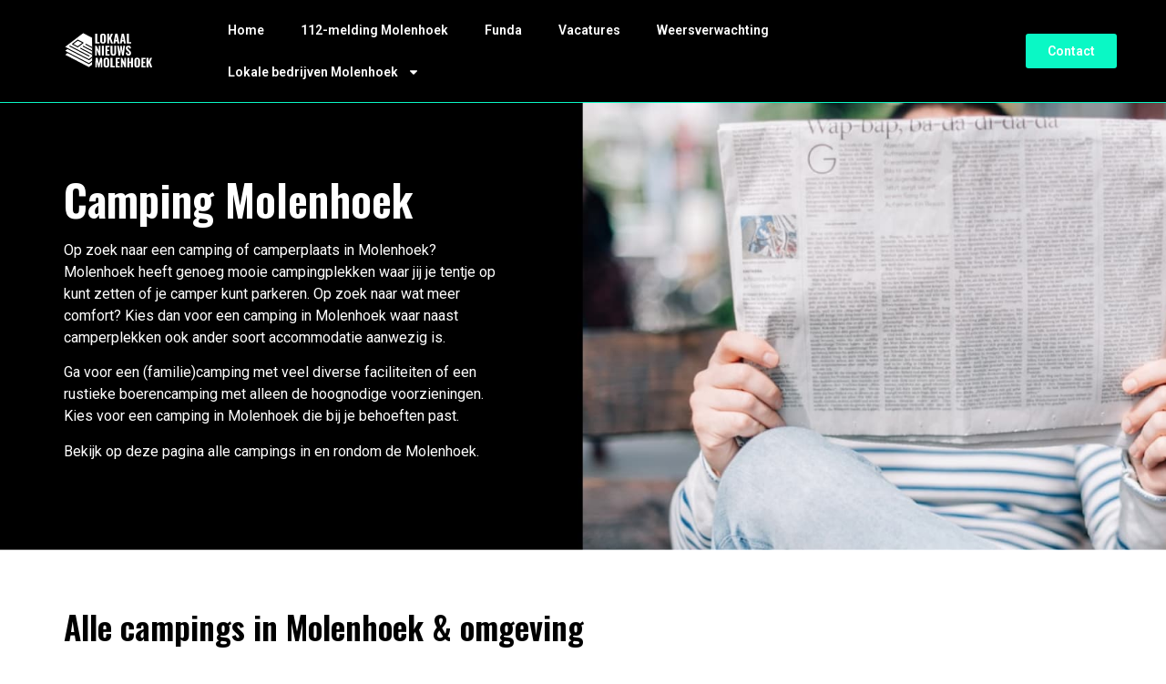

--- FILE ---
content_type: text/css; charset=utf-8
request_url: https://lokaalnieuwsmolenhoek.nl/wp-content/uploads/elementor/css/post-753.css?ver=1723497301
body_size: 1155
content:
.elementor-753 .elementor-element.elementor-element-24077a52:not(.elementor-motion-effects-element-type-background), .elementor-753 .elementor-element.elementor-element-24077a52 > .elementor-motion-effects-container > .elementor-motion-effects-layer{background-image:url("https://lokaalnieuwsmolenhoek.nl/wp-content/uploads/2023/01/Group-3931-scaled.jpg");background-position:center center;background-repeat:no-repeat;background-size:cover;}.elementor-753 .elementor-element.elementor-element-24077a52{border-style:solid;border-width:1px 0px 0px 0px;border-color:var( --e-global-color-accent );transition:background 0.3s, border 0.3s, border-radius 0.3s, box-shadow 0.3s;padding:72px 0px 72px 0px;}.elementor-753 .elementor-element.elementor-element-24077a52 > .elementor-background-overlay{transition:background 0.3s, border-radius 0.3s, opacity 0.3s;}.elementor-753 .elementor-element.elementor-element-f9c7d6 > .elementor-element-populated{border-style:none;transition:background 0.3s, border 0.3s, border-radius 0.3s, box-shadow 0.3s;margin:0px 72px 0px 0px;--e-column-margin-right:72px;--e-column-margin-left:0px;}.elementor-753 .elementor-element.elementor-element-f9c7d6 > .elementor-element-populated > .elementor-background-overlay{transition:background 0.3s, border-radius 0.3s, opacity 0.3s;}.elementor-753 .elementor-element.elementor-element-41da9b25{text-align:left;}.elementor-753 .elementor-element.elementor-element-41da9b25 .elementor-heading-title{color:var( --e-global-color-secondary );}.elementor-753 .elementor-element.elementor-element-3f38b1a2{color:var( --e-global-color-secondary );}.elementor-753 .elementor-element.elementor-element-023c55c{margin-top:0px;margin-bottom:0px;padding:56px 0px 0px 0px;}.elementor-753 .elementor-element.elementor-element-67328787{margin-top:0px;margin-bottom:0px;padding:36px 0px 0px 0px;}.elementor-753 .elementor-element.elementor-element-1d8dc691:not(.elementor-motion-effects-element-type-background) > .elementor-widget-wrap, .elementor-753 .elementor-element.elementor-element-1d8dc691 > .elementor-widget-wrap > .elementor-motion-effects-container > .elementor-motion-effects-layer{background-color:var( --e-global-color-secondary );}.elementor-753 .elementor-element.elementor-element-1d8dc691 > .elementor-element-populated{border-style:none;transition:background 0.3s, border 0.3s, border-radius 0.3s, box-shadow 0.3s;margin:10px 10px 20px 10px;--e-column-margin-right:10px;--e-column-margin-left:10px;padding:0px 0px 0px 0px;}.elementor-753 .elementor-element.elementor-element-1d8dc691 > .elementor-element-populated > .elementor-background-overlay{transition:background 0.3s, border-radius 0.3s, opacity 0.3s;}.elementor-753 .elementor-element.elementor-element-55a28290 .elementor-heading-title{color:var( --e-global-color-b8618b2 );font-family:var( --e-global-typography-primary-font-family ), Sans-serif;font-weight:var( --e-global-typography-primary-font-weight );}.elementor-753 .elementor-element.elementor-element-c065136 .elementor-heading-title{color:var( --e-global-color-primary );font-family:var( --e-global-typography-primary-font-family ), Sans-serif;font-weight:var( --e-global-typography-primary-font-weight );}.elementor-753 .elementor-element.elementor-element-49a226e0 .elementor-icon-list-items:not(.elementor-inline-items) .elementor-icon-list-item:not(:last-child){padding-bottom:calc(8px/2);}.elementor-753 .elementor-element.elementor-element-49a226e0 .elementor-icon-list-items:not(.elementor-inline-items) .elementor-icon-list-item:not(:first-child){margin-top:calc(8px/2);}.elementor-753 .elementor-element.elementor-element-49a226e0 .elementor-icon-list-items.elementor-inline-items .elementor-icon-list-item{margin-right:calc(8px/2);margin-left:calc(8px/2);}.elementor-753 .elementor-element.elementor-element-49a226e0 .elementor-icon-list-items.elementor-inline-items{margin-right:calc(-8px/2);margin-left:calc(-8px/2);}body.rtl .elementor-753 .elementor-element.elementor-element-49a226e0 .elementor-icon-list-items.elementor-inline-items .elementor-icon-list-item:after{left:calc(-8px/2);}body:not(.rtl) .elementor-753 .elementor-element.elementor-element-49a226e0 .elementor-icon-list-items.elementor-inline-items .elementor-icon-list-item:after{right:calc(-8px/2);}.elementor-753 .elementor-element.elementor-element-49a226e0 .elementor-icon-list-icon i{color:var( --e-global-color-accent );transition:color 0.3s;}.elementor-753 .elementor-element.elementor-element-49a226e0 .elementor-icon-list-icon svg{fill:var( --e-global-color-accent );transition:fill 0.3s;}.elementor-753 .elementor-element.elementor-element-49a226e0{--e-icon-list-icon-size:24px;--icon-vertical-offset:0px;}.elementor-753 .elementor-element.elementor-element-49a226e0 .elementor-icon-list-item > .elementor-icon-list-text, .elementor-753 .elementor-element.elementor-element-49a226e0 .elementor-icon-list-item > a{font-family:"Roboto", Sans-serif;font-size:16px;font-weight:400;}.elementor-753 .elementor-element.elementor-element-49a226e0 .elementor-icon-list-text{color:var( --e-global-color-primary );transition:color 0.3s;}.elementor-753 .elementor-element.elementor-element-49a226e0 .elementor-icon-list-item:hover .elementor-icon-list-text{color:var( --e-global-color-primary );}.elementor-753 .elementor-element.elementor-element-56d9194:not(.elementor-motion-effects-element-type-background) > .elementor-widget-wrap, .elementor-753 .elementor-element.elementor-element-56d9194 > .elementor-widget-wrap > .elementor-motion-effects-container > .elementor-motion-effects-layer{background-color:var( --e-global-color-secondary );}.elementor-753 .elementor-element.elementor-element-56d9194 > .elementor-element-populated{border-style:none;transition:background 0.3s, border 0.3s, border-radius 0.3s, box-shadow 0.3s;margin:10px 10px 20px 10px;--e-column-margin-right:10px;--e-column-margin-left:10px;padding:0px 0px 0px 0px;}.elementor-753 .elementor-element.elementor-element-56d9194 > .elementor-element-populated > .elementor-background-overlay{transition:background 0.3s, border-radius 0.3s, opacity 0.3s;}.elementor-753 .elementor-element.elementor-element-49c0e9d .elementor-heading-title{color:var( --e-global-color-b8618b2 );font-family:var( --e-global-typography-primary-font-family ), Sans-serif;font-weight:var( --e-global-typography-primary-font-weight );}.elementor-753 .elementor-element.elementor-element-548753a .elementor-heading-title{color:var( --e-global-color-primary );font-family:var( --e-global-typography-primary-font-family ), Sans-serif;font-weight:var( --e-global-typography-primary-font-weight );}.elementor-753 .elementor-element.elementor-element-77e2380 .elementor-icon-list-items:not(.elementor-inline-items) .elementor-icon-list-item:not(:last-child){padding-bottom:calc(8px/2);}.elementor-753 .elementor-element.elementor-element-77e2380 .elementor-icon-list-items:not(.elementor-inline-items) .elementor-icon-list-item:not(:first-child){margin-top:calc(8px/2);}.elementor-753 .elementor-element.elementor-element-77e2380 .elementor-icon-list-items.elementor-inline-items .elementor-icon-list-item{margin-right:calc(8px/2);margin-left:calc(8px/2);}.elementor-753 .elementor-element.elementor-element-77e2380 .elementor-icon-list-items.elementor-inline-items{margin-right:calc(-8px/2);margin-left:calc(-8px/2);}body.rtl .elementor-753 .elementor-element.elementor-element-77e2380 .elementor-icon-list-items.elementor-inline-items .elementor-icon-list-item:after{left:calc(-8px/2);}body:not(.rtl) .elementor-753 .elementor-element.elementor-element-77e2380 .elementor-icon-list-items.elementor-inline-items .elementor-icon-list-item:after{right:calc(-8px/2);}.elementor-753 .elementor-element.elementor-element-77e2380 .elementor-icon-list-icon i{color:var( --e-global-color-accent );transition:color 0.3s;}.elementor-753 .elementor-element.elementor-element-77e2380 .elementor-icon-list-icon svg{fill:var( --e-global-color-accent );transition:fill 0.3s;}.elementor-753 .elementor-element.elementor-element-77e2380{--e-icon-list-icon-size:24px;--icon-vertical-offset:0px;}.elementor-753 .elementor-element.elementor-element-77e2380 .elementor-icon-list-item > .elementor-icon-list-text, .elementor-753 .elementor-element.elementor-element-77e2380 .elementor-icon-list-item > a{font-family:"Roboto", Sans-serif;font-size:16px;font-weight:400;}.elementor-753 .elementor-element.elementor-element-77e2380 .elementor-icon-list-text{color:var( --e-global-color-primary );transition:color 0.3s;}.elementor-753 .elementor-element.elementor-element-77e2380 .elementor-icon-list-item:hover .elementor-icon-list-text{color:var( --e-global-color-primary );}.elementor-753 .elementor-element.elementor-element-916a54c:not(.elementor-motion-effects-element-type-background) > .elementor-widget-wrap, .elementor-753 .elementor-element.elementor-element-916a54c > .elementor-widget-wrap > .elementor-motion-effects-container > .elementor-motion-effects-layer{background-color:var( --e-global-color-secondary );}.elementor-753 .elementor-element.elementor-element-916a54c > .elementor-element-populated{border-style:none;transition:background 0.3s, border 0.3s, border-radius 0.3s, box-shadow 0.3s;margin:10px 10px 20px 10px;--e-column-margin-right:10px;--e-column-margin-left:10px;padding:0px 0px 0px 0px;}.elementor-753 .elementor-element.elementor-element-916a54c > .elementor-element-populated > .elementor-background-overlay{transition:background 0.3s, border-radius 0.3s, opacity 0.3s;}.elementor-753 .elementor-element.elementor-element-65dc5d2 .elementor-heading-title{color:var( --e-global-color-b8618b2 );font-family:var( --e-global-typography-primary-font-family ), Sans-serif;font-weight:var( --e-global-typography-primary-font-weight );}.elementor-753 .elementor-element.elementor-element-36f5de8 .elementor-heading-title{color:var( --e-global-color-primary );font-family:var( --e-global-typography-primary-font-family ), Sans-serif;font-weight:var( --e-global-typography-primary-font-weight );}.elementor-753 .elementor-element.elementor-element-5b16f2e .elementor-icon-list-items:not(.elementor-inline-items) .elementor-icon-list-item:not(:last-child){padding-bottom:calc(8px/2);}.elementor-753 .elementor-element.elementor-element-5b16f2e .elementor-icon-list-items:not(.elementor-inline-items) .elementor-icon-list-item:not(:first-child){margin-top:calc(8px/2);}.elementor-753 .elementor-element.elementor-element-5b16f2e .elementor-icon-list-items.elementor-inline-items .elementor-icon-list-item{margin-right:calc(8px/2);margin-left:calc(8px/2);}.elementor-753 .elementor-element.elementor-element-5b16f2e .elementor-icon-list-items.elementor-inline-items{margin-right:calc(-8px/2);margin-left:calc(-8px/2);}body.rtl .elementor-753 .elementor-element.elementor-element-5b16f2e .elementor-icon-list-items.elementor-inline-items .elementor-icon-list-item:after{left:calc(-8px/2);}body:not(.rtl) .elementor-753 .elementor-element.elementor-element-5b16f2e .elementor-icon-list-items.elementor-inline-items .elementor-icon-list-item:after{right:calc(-8px/2);}.elementor-753 .elementor-element.elementor-element-5b16f2e .elementor-icon-list-icon i{color:var( --e-global-color-accent );transition:color 0.3s;}.elementor-753 .elementor-element.elementor-element-5b16f2e .elementor-icon-list-icon svg{fill:var( --e-global-color-accent );transition:fill 0.3s;}.elementor-753 .elementor-element.elementor-element-5b16f2e{--e-icon-list-icon-size:24px;--icon-vertical-offset:0px;}.elementor-753 .elementor-element.elementor-element-5b16f2e .elementor-icon-list-item > .elementor-icon-list-text, .elementor-753 .elementor-element.elementor-element-5b16f2e .elementor-icon-list-item > a{font-family:"Roboto", Sans-serif;font-size:16px;font-weight:400;}.elementor-753 .elementor-element.elementor-element-5b16f2e .elementor-icon-list-text{color:var( --e-global-color-primary );transition:color 0.3s;}.elementor-753 .elementor-element.elementor-element-5b16f2e .elementor-icon-list-item:hover .elementor-icon-list-text{color:var( --e-global-color-primary );}.elementor-753 .elementor-element.elementor-element-d049f3f{transition:background 0.3s, border 0.3s, border-radius 0.3s, box-shadow 0.3s;padding:20px 0px 20px 0px;}.elementor-753 .elementor-element.elementor-element-d049f3f > .elementor-background-overlay{transition:background 0.3s, border-radius 0.3s, opacity 0.3s;}.elementor-753 .elementor-element.elementor-element-3eecb92:not(.elementor-motion-effects-element-type-background), .elementor-753 .elementor-element.elementor-element-3eecb92 > .elementor-motion-effects-container > .elementor-motion-effects-layer{background-image:url("https://lokaalnieuwsmolenhoek.nl/wp-content/uploads/2023/05/Group-381.jpg");background-position:center center;background-repeat:no-repeat;background-size:cover;}.elementor-753 .elementor-element.elementor-element-3eecb92{transition:background 0.3s, border 0.3s, border-radius 0.3s, box-shadow 0.3s;padding:72px 0px 72px 0px;}.elementor-753 .elementor-element.elementor-element-3eecb92 > .elementor-background-overlay{transition:background 0.3s, border-radius 0.3s, opacity 0.3s;}.elementor-753 .elementor-element.elementor-element-b843a79 > .elementor-element-populated{margin:0px 56px 0px 56px;--e-column-margin-right:56px;--e-column-margin-left:56px;}.elementor-753 .elementor-element.elementor-element-0d5c653{text-align:left;}.elementor-753 .elementor-element.elementor-element-0d5c653 .elementor-heading-title{color:var( --e-global-color-secondary );}.elementor-753 .elementor-element.elementor-element-645504a{text-align:left;color:var( --e-global-color-secondary );}.elementor-753 .elementor-element.elementor-element-ef983be .elementor-button{fill:var( --e-global-color-secondary );color:var( --e-global-color-secondary );background-color:var( --e-global-color-accent );border-radius:5px 5px 5px 5px;}@media(max-width:1024px){.elementor-753 .elementor-element.elementor-element-24077a52{padding:72px 0px 72px 0px;}.elementor-753 .elementor-element.elementor-element-f9c7d6 > .elementor-element-populated{margin:0px 0px 0px 0px;--e-column-margin-right:0px;--e-column-margin-left:0px;}.elementor-753 .elementor-element.elementor-element-d049f3f{padding:72px 0px 72px 0px;}}@media(max-width:767px){.elementor-753 .elementor-element.elementor-element-24077a52:not(.elementor-motion-effects-element-type-background), .elementor-753 .elementor-element.elementor-element-24077a52 > .elementor-motion-effects-container > .elementor-motion-effects-layer{background-position:center left;}.elementor-753 .elementor-element.elementor-element-24077a52{padding:36px 0px 36px 0px;}.elementor-753 .elementor-element.elementor-element-023c55c{padding:36px 0px 0px 0px;}.elementor-753 .elementor-element.elementor-element-67328787{padding:36px 0px 0px 0px;}.elementor-753 .elementor-element.elementor-element-49a226e0 .elementor-icon-list-item > .elementor-icon-list-text, .elementor-753 .elementor-element.elementor-element-49a226e0 .elementor-icon-list-item > a{font-size:14px;}.elementor-753 .elementor-element.elementor-element-77e2380 .elementor-icon-list-item > .elementor-icon-list-text, .elementor-753 .elementor-element.elementor-element-77e2380 .elementor-icon-list-item > a{font-size:14px;}.elementor-753 .elementor-element.elementor-element-5b16f2e .elementor-icon-list-item > .elementor-icon-list-text, .elementor-753 .elementor-element.elementor-element-5b16f2e .elementor-icon-list-item > a{font-size:14px;}.elementor-753 .elementor-element.elementor-element-d049f3f{padding:36px 0px 36px 0px;}.elementor-753 .elementor-element.elementor-element-1653fa7 > .elementor-element-populated{padding:10px 10px 10px 10px;}.elementor-753 .elementor-element.elementor-element-3eecb92:not(.elementor-motion-effects-element-type-background), .elementor-753 .elementor-element.elementor-element-3eecb92 > .elementor-motion-effects-container > .elementor-motion-effects-layer{background-position:center right;}.elementor-753 .elementor-element.elementor-element-3eecb92{padding:36px 0px 36px 0px;}.elementor-753 .elementor-element.elementor-element-b843a79 > .elementor-element-populated{margin:0px 0px 0px 0px;--e-column-margin-right:0px;--e-column-margin-left:0px;}}